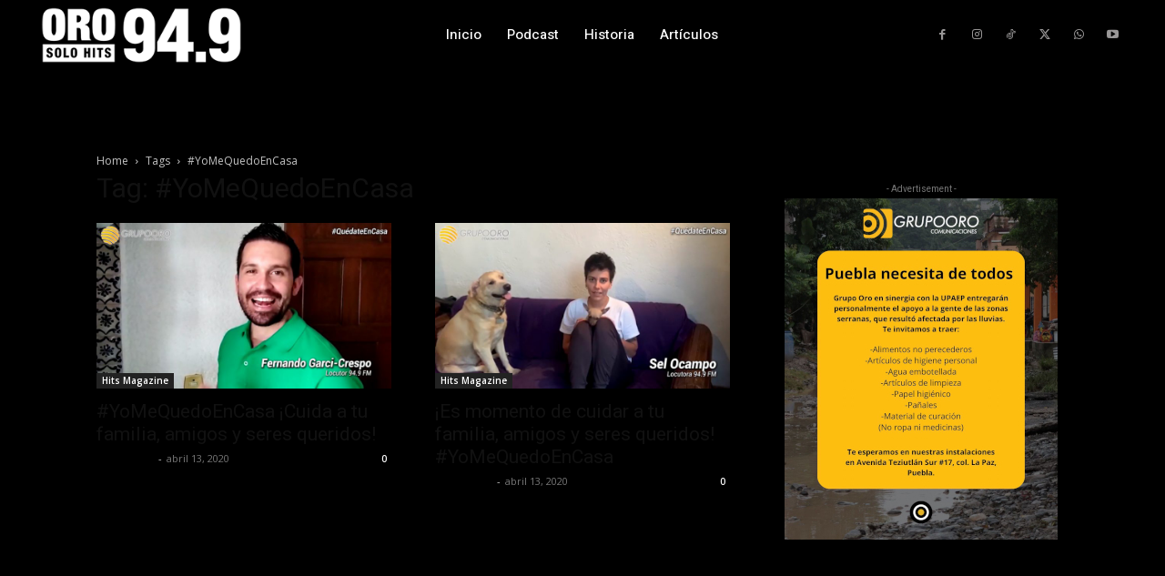

--- FILE ---
content_type: text/javascript
request_url: https://www.orohits949.com/wp-content/plugins/lbg-audio9_html5_radio_zuper/audio9_html5_radio_zuper/js/audio9_html5.js?ver=6.7.4
body_size: 11823
content:
/*
 * Zuper - Shoutcast and Icecast Radio Player With History - v1.4.2
 * Copyright 2017-2018, LambertGroup
 *
 */

 (function(f){function R(a,b,c,e){f(a.thumbsHolder_Thumbs[a.current_img_no]).css({background:b.playlistRecordBgOnColor,"border-bottom-color":b.playlistRecordBottomBorderOnColor,color:b.playlistRecordTextOnColor});if(""!=b.radio_stream)var F=b.radio_stream;return F}function O(a,b){var c=new XMLHttpRequest;c.open(a.method,"https://cors-anywhere.herokuapp.com/"+a.url);c.onload=c.onerror=function(){b(a.method+" "+a.url+"\n"+c.status+" "+c.statusText+"\n\n"+(c.responseText||""))};/^POST/i.test(a.method)&&
 c.setRequestHeader("Content-Type","application/x-www-form-urlencoded");c.send(a.data)}function U(a,b,c,e,f,m,u,h,n,q,k,v,r,t,p,z,A){""!=a.curTitle&&a.isHistoryGenerated&&a.prevTitle!=a.curTitle&&(""!=a.prevTitle&&(30<=a.gen_total_images&&(a.gen_total_images--,a.playlist_arr.pop(),a.playlist_images_arr.pop()),a.gen_total_images++,a.playlist_arr.unshift(a.prevTitle),a.playlist_images_arr.unshift(a.prev_song_image),P(a,b,c,e,f,m,u,h,n,q,k,v,r,t,p,z,A)),a.prevTitle=a.curTitle)}function H(a,b,c,e,f,m,
 u,h,n,q,k,v,r,t,p,z,A,B){b.showOnlyPlayButton||a.isRadioCo?a.isRadioCo&&O({method:"GET",url:"http://public.radio.co/stations/"+a.mount_point+"/status?my_rand="+Math.random()},function(g){startPoint=g.indexOf("{");-1!==startPoint&&(lengthPoint=g.length,g=g.substr(startPoint,lengthPoint),g=JSON.parse(g),a.curTitle=g.current_track.title,K(a,b,c,m,u,h,n,q,k,v,r),U(a,b,m,c,e,f,p,u,h,n,q,k,v,r,t,z,A))}):(!1===a.now_playing_found&&a.now_playing_current_k<a.now_playing_arr_lenght&&a.now_playing_current_k++,
 ""!=a.ip&&a.now_playing_current_k<a.now_playing_arr_lenght?(O({method:"GET",url:"http://"+a.ip+":"+a.port+"/"+a.now_playing_arr[a.now_playing_current_k]+("7.html"!=a.now_playing_arr[a.now_playing_current_k]?"?my_rand="+Math.random():"")},function(g){var x="";switch(a.now_playing_current_k){case 0:if(-1!=g.indexOf("<SONGTITLE>")){a.now_playing_found=!0;var l=g.indexOf("<SONGTITLE>")+11;var w=g.indexOf("</SONGTITLE>")-l;x=g.substr(l,w);a.curTitle=x;K(a,b,c,m,u,h,n,q,k,v,r,t,B)}else H(a,b,c,e,f,m,u,
 h,n,q,k,v,r,t,p,z,A,B);break;case 1:l=g.indexOf("<body>")+6;w=g.length;g=g.substr(l,w);g=g.replace("</body></html>","");x=g.split(",");""!=x[6]&&void 0!=x[6]&&"oracle:0"!=x[6]?(a.now_playing_found=!0,x=x[6],a.curTitle=x,K(a,b,c,m,u,h,n,q,k,v,r,t,B)):H(a,b,c,e,f,m,u,h,n,q,k,v,r,t,p,z,A,B);break;case 2:l=g.indexOf('{"icestats":');if(-1!==l){w=g.length;g=g.substr(l,w);g=JSON.parse(g);l=!1;for(var y=0;y<Object.keys(g.icestats.source).length&&!l;)w=g.icestats.source[y].listenurl,0<w.indexOf(a.mount_point)&&
 (l=!0,y--),y++;l&&""!=g.icestats.source[y].title&&void 0!=g.icestats.source[y].title&&(a.now_playing_found=!0,x=g.icestats.source[y].title,a.curTitle=x,K(a,b,c,m,u,h,n,q,k,v,r,t,B))}""==x&&(a.now_playing_found=!1,H(a,b,c,e,f,m,u,h,n,q,k,v,r,t,p,z,A,B));break;case 3:""!=a.mount_point&&(l=g.indexOf(a.mount_point));0<l&&(w=g.length,g=g.substr(l,w));w=g.indexOf("Currently playing:");-1==w&&(w=g.indexOf("Current Song:"));0<w&&(a.now_playing_found=!0,l=g.indexOf('<td class="streamstats">',w),l=0<l?l+24:
 g.indexOf('<td class="streamdata">',w)+23,w=g.indexOf("</td>",l),x=g.substr(l,w-l),a.curTitle=x,K(a,b,c,m,u,h,n,q,k,v,r,t,B));""==x&&(a.now_playing_found=!1,H(a,b,c,e,f,m,u,h,n,q,k,v,r,t,p,z,A,B));break;default:a.now_playing_found=!0,a.curTitle="Not available...",K(a,b,c,m,u,h,n,q,k,v,r,t,B)}}),""!=a.curTitle&&a.isHistoryGenerated&&a.prevTitle!=a.curTitle&&(""!=a.prevTitle&&(30<=a.gen_total_images&&(a.gen_total_images--,a.playlist_arr.pop(),a.playlist_images_arr.pop()),a.gen_total_images++,a.playlist_arr.unshift(a.prevTitle),
 a.playlist_images_arr.unshift(a.prev_song_image),P(a,b,m,c,e,f,p,u,h,n,q,k,v,r,t,z,A)),a.prevTitle=a.curTitle),U(a,b,m,c,e,f,p,u,h,n,q,k,v,r,t,z,A)):(curSong="Data not available...",a.curTitle=curSong,K(a,b,c,m,u,h,n,q,k,v,r,t,B)))}function V(a,b,c,e,f,m,u,h,n,q,k,v,r,t,p,z,A,B){var g=a.playlist_arr[B].split("-");g[0]=g[0].trim();b.grabLastFmPhoto&&a.lastfm.artist.getInfo({artist:g[0]},{success:function(g){""!=g.artist.image[2]["#text"].trim()&&(a.playlist_images_arr[B]=g.artist.image[2]["#text"]);
 B==a.playlist_arr.length-1&&setTimeout(function(){P(a,b,e,c,t,r,p,f,m,u,h,n,q,k,v,z,A)},1E3)},error:function(g,l){B==a.playlist_arr.length-1&&setTimeout(function(){P(a,b,e,c,t,r,p,f,m,u,h,n,q,k,v,z,A)},1E3)}})}function Z(a,b,c,e,f,m,u,h,n,q,k,v,r,t,p,z,A,B,g){clearInterval(a.radioReaderAjaxInterval);if(-1!==b.radio_stream.indexOf("radio.co")){a.isRadioCo=!0;var x=b.radio_stream.match(a.myregexp_radioco);null!=x&&(a.ip="",a.mount_point=x[3],a.port="")}else-1==b.radio_stream.indexOf("/",9)&&(b.radio_stream+=
 "/;"),"/"==b.radio_stream.charAt(b.radio_stream.length-1)&&(b.radio_stream+=";"),x=b.radio_stream.match(a.myregexp),null!=x&&(a.ip=x[1],a.port=x[2],a.mount_point=x[3],";"==a.mount_point.trim()&&(a.mount_point=""));k.css({width:b.playerWidth+"px",height:b.imageHeight+"px",background:"url("+b.noImageAvailable+") #000000","background-repeat":"no-repeat","background-position":"top center","background-size":"cover"});if(!b.showOnlyPlayButton){H(a,b,c,t,r,e,f,m,u,h,n,q,k,v,p,z,A,g);a.radioReaderAjaxInterval=
 setInterval(function(){H(a,b,c,t,r,e,f,m,u,h,n,q,k,v,p,z,A,g)},1E3*b.nowPlayingInterval);a.playlist_arr=[];a.playlist_images_arr=[];var l=-1,w,y,D,C=0;a.isRadioCo?O({method:"GET",url:"http://public.radio.co/stations/"+a.mount_point+"/status?my_rand="+Math.random()},function(d){w=d.indexOf('"history":[{');if(-1!==w){y=d.length;d=d.substr(w+10,y);w=0;y=d.indexOf("}],");d=d.substr(w,y+2);var g=JSON.parse(d)}for(C=0;C<Object.keys(g).length;C++)""!=g[C].title&&"Empty Title"!=g[C].title&&0!=C&&(l++,a.playlist_arr[l]=
 g[C].title,a.playlist_images_arr[l]=b.noImageAvailable,V(a,b,c,e,f,m,u,h,n,q,k,v,r,t,p,z,A,l));a.playlist_arr.length?P(a,b,e,c,t,r,p,f,m,u,h,n,q,k,v,z,A):a.isHistoryGenerated=!0;b.sticky&&b.startMinified&&B.click()}):O({method:"GET",url:"http://"+a.ip+":"+a.port+"/"+a.history_arr[a.history_current_k]+"?my_rand="+Math.random()},function(d){if(-1!=d.indexOf("Current Song"))for(w=d.indexOf("Current Song")+12,y=d.length,d=d.substr(w,y),D=d.split("</td><td>"),D.shift(),C=0;C<D.length;C++)w=D[C].indexOf("</"),
 -1!=w&&(y=w,D[C]=D[C].substr(0,y),D[C]=D[C].replace(/<\/?[^>]+(>|$)/g,""),""!=D[C]&&"Empty Title"!=D[C]&&(l++,a.playlist_arr[l]=D[C],a.playlist_images_arr[l]=b.noImageAvailable,V(a,b,c,e,f,m,u,h,n,q,k,v,r,t,p,z,A,l)));a.playlist_arr.length?P(a,b,e,c,t,r,p,f,m,u,h,n,q,k,v,z,A):a.isHistoryGenerated=!0;b.sticky&&b.startMinified&&B.click()})}a.isFlashNeeded?""!=a.myFlashObject&&a.myFlashObject.myAS3function(R(a,b,c,e),b.initialVolume):(document.getElementById(a.audioID).src=R(a,b,c,e),document.getElementById(a.audioID).load(),
 b.autoPlay&&f.click())}function K(a,b,c,e,F,m,u,h,n,q,k,v,r){a.curSongText="";b.showTitle&&null!=a.curTitle&&""!=a.curTitle&&(a.curSongText+=a.curTitle);b.showRadioStation&&null!=b.radio_name&&""!=b.radio_name&&n.html(b.radio_name);c=a.curTitle.split("-");var t=b.noImageAvailable;c[0]=c[0].trim();3<=c.length&&(c[0]=c[0].trim()+"-"+c[1].trim());b.grabLastFmPhoto?a.lastfm.artist.getInfo({artist:c[0]},{success:function(c){""!=c.artist.image[3]["#text"].trim()&&(t=c.artist.image[3]["#text"]);k.css({background:"url("+
 t+") #000000","background-repeat":"no-repeat","background-position":"top center","background-size":"cover"});var h=c.artist.bio.summary;h=h.replace(a.bio_regexp,"");f(".historyTitle_bio",e).html(c.artist.name+" - "+b.translateBio);f(".readingData",r).html(h);" "!=h&&""!=h||f(".readingData",r).html("Bio not available...");a.prev_song_image=a.cur_song_image;a.cur_song_image=t},error:function(b,c){a.prev_song_image=a.cur_song_image;a.cur_song_image=t;k.css({background:"url("+t+") #000000","background-repeat":"no-repeat",
 "background-position":"top center","background-size":"cover"})}}):(a.prev_song_image=a.cur_song_image,a.cur_song_image=t,k.css({background:"url("+t+") #000000","background-repeat":"no-repeat","background-position":"top center","background-size":"cover"}));a.curSongText&&(c=a.curSongText.split("-"),a.curSongAuthorText=c[0].trim(),2<=c.length&&(a.curSongText=c[1].trim()),3<=c.length&&(a.curSongAuthorText=c[0].trim()+"-"+c[1].trim(),a.curSongText=c[2].trim()),m.html(W(a.curSongAuthorText,b)),h.css({width:"auto"}),
 a.isStationTitleInsideScrolling=!1,a.stationTitleInsideWait=0,h.stop(),h.css({"margin-left":0}),h.html(a.curSongText),clearInterval(a.timeupdateInterval),h.width()>a.titleWidth?a.timeupdateInterval=setInterval(function(){!a.isStationTitleInsideScrolling&&5<=a.stationTitleInsideWait&&h.width()>a.titleWidth?(a.isStationTitleInsideScrolling=!0,a.stationTitleInsideWait=0,h.html(a.curSongText+" **** "+a.curSongText+" **** "+a.curSongText+" **** "+a.curSongText+" **** "+a.curSongText+" **** "),h.css({"margin-left":0}),
 h.stop().animate({"margin-left":b.playerWidth-h.width()+"px"},parseInt(1E4*(h.width()-b.playerWidth)/150,10),"linear",function(){a.isStationTitleInsideScrolling=!1})):!a.isStationTitleInsideScrolling&&h.width()>a.titleWidth&&a.stationTitleInsideWait++},300):h.css({width:"100%"}))}function S(a,b,c,e){if(b.gen_total_images>c.numberOfThumbsPerScreen){var F=(b.thumbsHolder_ThumbHeight+1)*(b.gen_total_images-c.numberOfThumbsPerScreen),m=0;e.stop(!0,!0);f("html, body").off("touchstart touchmove").on("touchstart touchmove",
 function(a){a.preventDefault()});-1==a||b.isCarouselScrolling?!b.isCarouselScrolling&&b.gen_total_images>c.numberOfThumbsPerScreen&&(b.isCarouselScrolling=!0,m=-1*parseInt((b.thumbsHolder_ThumbHeight+1)*b.current_img_no,10),Math.abs(m)>F&&(m=-1*F),b.gen_total_images>c.numberOfThumbsPerScreen&&c.showPlaylist&&b.audio9_html5_sliderVertical.slider("value",100+parseInt(100*m/F)),e.animate({top:m+"px"},500,"easeOutCubic",function(){b.isCarouselScrolling=!1;f("html, body").off("touchstart touchmove").on("touchstart touchmove",
 function(a){})})):(b.isCarouselScrolling=!0,m=2>=a?-1*F:parseInt(F*(a-100)/100,10),0<m&&(m=0),e.animate({top:m+"px"},1100,"easeOutQuad",function(){b.isCarouselScrolling=!1;f("html, body").off("touchstart touchmove").on("touchstart touchmove",function(a){})}))}}function T(a,b,c,e,f,m,u,h,n,q,k,v,r,t,p,z,A,B,g,x,l,w,y,D,C,d,E,I,G){e.width(c.playerWidth);if(c.showOnlyPlayButton||b.isMinified)a="none";z.css({width:c.playerWidth+"px",height:parseInt(c.playerWidth/c.origWidth*c.imageHeight,10)+"px","background-image":"url("+
 c.textureOverImage+")","background-repeat":"repeat"});"none"==a?p.css({width:"0px",height:"0px"}):p.css({width:c.playerWidth+"px",height:parseInt(c.playerWidth/c.origWidth*c.imageHeight,10)+"px"});c.sticky&&c.startMinified?p.css({display:"none",top:"0px",left:"0px"}):p.css({display:a,top:"0px",left:"0px"});b.imageTopPos=0;b.imageLeftPos=0;a="none";if(b.isMinified){if(b.frameBehindTextTopPos=0,b.frameBehindTextLeftPos=0,a=c.frameBehindTextColor,-1!=c.frameBehindTextColor.indexOf(".jpg")||-1!=c.frameBehindTextColor.indexOf(".jpeg")||
 -1!=c.frameBehindTextColor.indexOf(".gif")||-1!=c.frameBehindTextColor.indexOf(".png"))a="url("+c.frameBehindTextColor+")"}else b.frameBehindTextTopPos=p.height()-80,b.frameBehindTextLeftPos=0;c.showOnlyPlayButton?g.css({top:b.frameBehindTextTopPos+"px",left:b.frameBehindTextLeftPos+"px",background:"url("+c.frameBehindTextColor+")",width:0,height:0}):g.css({top:b.frameBehindTextTopPos+"px",left:b.frameBehindTextLeftPos+"px",background:a,height:n.height()+2*b.playVerticalPadding+l.height()+3+"px"});
 b.playTopPos=b.frameBehindTextTopPos+b.playVerticalPadding;b.isMinified&&(b.playTopPos=b.frameBehindTextTopPos+parseInt((g.height()-n.height())/2,10));b.playLeftPos=b.frameBehindTextLeftPos+b.playHorizontalPadding;n.css({top:b.playTopPos+"px",left:b.playLeftPos+"px","background-color":c.buttonsOffState});b.titleWidth=parseInt(.75*c.playerWidth,10);p="center";b.isMinified?(b.titleTopPos=b.playTopPos+3,b.titleLeftPos=n.width()+2*b.playHorizontalPadding,p="left",b.titleWidth=c.playerWidth-4*b.playHorizontalPadding-
 n.width()):c.centerTitle?(b.titleTopPos=parseInt(c.playerWidth/c.origWidth*c.imageHeight*.26,10),b.titleLeftPos=parseInt((c.playerWidth-b.titleWidth)/2,10)):(p="left",b.titleTopPos=b.playTopPos-70,b.titleLeftPos=b.playLeftPos,b.titleWidth=c.playerWidth-2*b.playLeftPos);k.css({color:c.songTitleColor,top:b.titleTopPos+"px",left:b.titleLeftPos+"px",width:b.titleWidth+"px"});v.css({"text-align":p});b.lineSeparatorTopPos=b.titleTopPos+k.height()+2;b.lineSeparatorLeftPos=b.titleLeftPos;x.css({background:c.lineSeparatorColor,
 opacity:c.lineSeparatorOpacity/100,top:b.lineSeparatorTopPos+"px",left:b.lineSeparatorLeftPos+"px",width:b.titleWidth+"px"});b.isMinified?(b.authorTopPos=b.lineSeparatorTopPos+8,b.authorLeftPos=b.titleLeftPos,p="left"):(b.authorTopPos=b.lineSeparatorTopPos+8,b.authorLeftPos=b.titleLeftPos,p=c.centerTitle?"center":"left");q.css({color:c.authorTitleColor,top:b.authorTopPos+"px",left:b.authorLeftPos+"px",width:b.titleWidth+"px","text-align":p});b.minimizeTopPos=10;!c.sticky||c.showOnlyPlayButton?(b.minimizeRightPos=
 0,w.css({display:"none",padding:0,margin:0})):c.sticky&&(b.minimizeRightPos=b.smallButtonDistance,w.css({display:"block",top:b.minimizeTopPos+"px",right:b.minimizeRightPos+"px"}),(b.isBioVisible||b.isHistoryVisible)&&w.css({display:"none"}));b.frameBehindButtonsTopPos=b.isMinified?g.height()-l.height():0;b.frameBehindButtonsLeftPos=0;c.showOnlyPlayButton?l.css({background:"none",height:0,top:b.frameBehindButtonsTopPos+"px",left:b.frameBehindButtonsLeftPos+"px"}):l.css({background:"none",top:b.frameBehindButtonsTopPos+
 "px",left:b.frameBehindButtonsLeftPos+"px"});b.radioStationTopPos=b.isMinified?b.minimizeTopPos-4:b.frameBehindButtonsTopPos+Math.floor(l.height()-r.height())/2;b.radioStationLeftPos=b.playHorizontalPadding;r.css({color:c.radioStationColor,top:b.radioStationTopPos+"px",left:b.radioStationLeftPos+"px",width:b.titleWidth+"px"});0==b.historyButWidth&&(b.historyButWidth=y.width());b.showhidehistoryTopPos=b.isMinified?b.frameBehindButtonsTopPos+Math.floor((l.height()-y.height())/2):parseInt(c.playerWidth/
 c.origWidth*c.imageHeight,10)-12-y.height();b.temp_showHistoryBut?(b.showhideplaylistRightPos=2.5*b.smallButtonDistance,y.css({display:"block",width:b.historyButWidth+"px",top:b.showhidehistoryTopPos+"px",right:b.showhideplaylistRightPos+"px","background-color":c.buttonsOffState})):(b.showhideplaylistRightPos=0,y.css({display:"none",width:0,padding:0,margin:0}));D.css({display:"none",width:0,padding:0,margin:0});b.volumeTopPos=b.isMinified?b.frameBehindButtonsTopPos+Math.floor((l.height()-C.height())/
 2)+3:parseInt(c.playerWidth/c.origWidth*c.imageHeight,10)-12-C.height();c.showVolume?(b.volumeRightPos=b.showhideplaylistRightPos+y.width()+b.smallButtonDistance,C.css({top:b.volumeTopPos+"px",right:b.volumeRightPos+"px","background-color":c.buttonsOffState})):(b.volumeRightPos=b.showhideplaylistRightPos+y.width(),C.css({display:"none",width:0,padding:0,margin:0}));b.twitterTopPos=b.isMinified?b.frameBehindButtonsTopPos+Math.floor((l.height()-d.height())/2)+3:parseInt(c.playerWidth/c.origWidth*c.imageHeight,
 10)-12-d.height();c.showTwitterBut?(b.twitterRightPos=b.volumeRightPos+C.width()+b.smallButtonDistance,d.css({top:b.twitterTopPos+"px",right:b.twitterRightPos+"px","background-color":c.buttonsOffState})):(b.twitterRightPos=b.volumeRightPos+C.width(),d.css({display:"none",width:0,padding:0,margin:0}));b.facebookTopPos=b.isMinified?b.frameBehindButtonsTopPos+Math.floor((l.height()-E.height())/2)+3:parseInt(c.playerWidth/c.origWidth*c.imageHeight,10)-12-E.height();c.showFacebookBut?(b.facebookRightPos=
 b.twitterRightPos+d.width()+b.smallButtonDistance,E.css({top:b.facebookTopPos+"px",right:b.facebookRightPos+"px","background-color":c.buttonsOffState})):(b.facebookRightPos=b.twitterRightPos,E.css({display:"none",width:0,padding:0,margin:0}));b.isMinified?G.css({display:"none"}):b.bioTopPos=parseInt(c.playerWidth/c.origWidth*c.imageHeight,10)-12-G.height();c.showBioBut?(b.bioRightPos=b.facebookRightPos+E.width()+b.smallButtonDistance,G.css({display:"block",top:b.bioTopPos+"px",right:b.bioRightPos+
 "px","background-color":c.buttonsOffState})):(b.bioRightPos=b.facebookRightPos,G.css({display:"none",width:0,padding:0,margin:0}));b.lyricsTopPos=b.isMinified?b.frameBehindButtonsTopPos+Math.floor((l.height()-I.height())/2):parseInt(c.playerWidth/c.origWidth*c.imageHeight,10)-12-I.height();c.showLyricsBut?(b.lyricsRightPos=b.bioRightPos+G.width()+b.smallButtonDistance,I.css({top:b.lyricsTopPos+"px",right:b.lyricsRightPos+"px","background-color":c.buttonsOffState})):(b.lyricsRightPos=b.bioRightPos,
 I.css({display:"none",width:0,padding:0,margin:0}))}function P(a,b,c,e,F,m,u,h,n,q,k,v,r,t,p,z,A){if(!b.showOnlyPlayButton){e.stop(!0,!0);a.isCarouselScrolling=!1;f(".readingData",m).css({display:"none"});h=parseInt(b.playerWidth/b.origWidth*b.historyRecordTitleLimit,10);n=parseInt(b.playerWidth/b.origWidth*b.historyRecordAuthorLimit,10);q=[];a.isHistoryGenerated=!0;e.html("");for(k=a.gen_total_images=0;k<a.playlist_arr.length;k++)a.gen_total_images++,q=a.playlist_arr[k].split("-"),1>q.length?a.gen_total_images--:
 (a.thumbsHolder_Thumb=f('<div class="thumbsHolder_ThumbOFF" rel="'+(a.gen_total_images-1)+'" data-origID="'+k+'"><div class="padding"><img src="'+a.playlist_images_arr[k]+'" style="border:2px solid '+b.historyRecordThumbBorderColor+';"><span class="titlex">'+X(q[1],h,b)+'</span><span class="authorx">'+X(q[0],n,b)+"</span></div></div>"),e.append(a.thumbsHolder_Thumb),0==a.thumbsHolder_ThumbHeight&&(a.thumbsHolder_ThumbHeight=a.thumbsHolder_Thumb.height()),a.thumbsHolder_Thumb.css({top:(a.thumbsHolder_ThumbHeight+
 1)*a.gen_total_images+"px",background:b.historyRecordBgColor,"border-bottom-color":b.historyRecordBottomBorderColor,color:b.historyRecordTextColor}),f(".titlex",a.thumbsHolder_Thumb).css({color:b.historyRecordSongColor,"border-bottom-color":b.historyRecordSongBottomBorderColor}),f(".authorx",a.thumbsHolder_Thumb).css({color:b.historyRecordAuthorColor}),a.current_img_no=0);F.height(2*b.historyPadding+(a.thumbsHolder_ThumbHeight+1)*b.numberOfThumbsPerScreen+A.height()+b.historyPadding);m.height((a.thumbsHolder_ThumbHeight+
 1)*b.numberOfThumbsPerScreen);m.css({"margin-top":A.height()+b.historyPadding+"px"});u.css({padding:b.historyPadding+"px"});a.thumbsHolder_Thumbs=f(".thumbsHolder_ThumbOFF",c);a.wrapperHeight=a.audioPlayerHeight;a.gen_total_images>b.numberOfThumbsPerScreen?(b.isPlaylistSliderInitialized&&a.audio9_html5_sliderVertical.slider("destroy"),a.audio9_html5_sliderVertical.slider({orientation:"vertical",range:"min",min:1,max:100,step:1,value:100,slide:function(c,f){S(f.value,a,b,e)}}),b.isPlaylistSliderInitialized=
 !0,a.audio9_html5_sliderVertical.css({display:"none",position:"absolute",height:F.height()-20-3*b.historyPadding-A.height()+"px",left:c.width()-a.audio9_html5_sliderVertical.width()-b.historyPadding+"px",top:2*b.historyPadding+2+A.height()+"px"}),a.isHistoryVisible&&a.audio9_html5_sliderVertical.css({display:"block"}),f(".thumbsHolder_ThumbOFF",c).css({width:c.width()-a.audio9_html5_sliderVertical.width()-2*b.historyPadding-3+"px"})):(b.isPlaylistSliderInitialized&&(a.audio9_html5_sliderVertical.slider("destroy"),
 b.isPlaylistSliderInitialized=!1),f(".thumbsHolder_ThumbOFF",c).css({width:c.width()-2*b.historyPadding+"px"}));m.mousewheel(function(c,f,h,k){c.preventDefault();c=a.audio9_html5_sliderVertical.slider("value");if(1<parseInt(c)&&-1==parseInt(f)||100>parseInt(c)&&1==parseInt(f))c+=f,a.audio9_html5_sliderVertical.slider("value",c),S(c,a,b,e)});e.css({top:"0px"});a.is_very_first=!1}}function W(a,b){b.preserveOriginalUpperLowerCase||(a=a.toLowerCase(),a=a.replace(/\b[a-z]/g,function(a){return a.toUpperCase()}),
 a=a.replace(/&Apos;/gi,"'"),a=a.replace(/&Amp;/gi,"&"),a=a.replace(/'[A-Z]/g,function(a){return a.toLowerCase()}));return a}function X(a,b,c){a=String(a);var e="";if(a.length>b){a=a.substring(0,b);var f=a.split(" ");a=a.substring(b-2,b-1);""!=a&&(f.pop(),e="...");a=f.join(" ")}a=W(a,c);return a+e}function aa(){f("audio").each(function(){f(".AudioPlay").removeClass("AudioPause");f(this)[0].pause()})}function Y(){var a=-1;if("Microsoft Internet Explorer"==navigator.appName){var b=navigator.userAgent,
 c=/MSIE ([0-9]{1,}[.0-9]{0,})/;null!=c.exec(b)&&(a=parseFloat(RegExp.$1))}else"Netscape"==navigator.appName&&(b=navigator.userAgent,c=/Trident\/.*rv:([0-9]{1,}[.0-9]{0,})/,null!=c.exec(b)&&(a=parseFloat(RegExp.$1)));return parseInt(a,10)}function ba(a){var b=!1;document.getElementById(a.audioID).canPlayType&&"no"!=document.getElementById(a.audioID).canPlayType("audio/mpeg")&&""!=document.getElementById(a.audioID).canPlayType("audio/mpeg")||(b=!0);return b}function Q(a){return"#"==a.charAt(0)?a.substring(1,
 7):a}function ca(a){var b=[];b[0]=parseInt(Q(a).substring(0,2),16);b[1]=parseInt(Q(a).substring(2,4),16);b[2]=parseInt(Q(a).substring(4,6),16);return b}var L=navigator.userAgent.toLowerCase();f.fn.audio9_html5=function(a){a=f.extend({},f.fn.audio9_html5.defaults,a);Y();return this.each(function(){var b=f(this),c=f('<div class="frameBehindText"></div><div class="frameBehindButtons"></div> <div class="ximage"></div> <div class="xtexture"></div> <div class="AudioControls"> <a class="AudioCloseBut" title="Minimize"></a><a class="AudioFacebook" title="Facebook"></a><a class="AudioTwitter" title="Twitter"></a><a class="AudioLyrics" title="Lyrics"></a><a class="AudioBio" title="Show/Hide Bio"></a><a class="AudioPlay" title="Play/Pause"></a><a class="AudioShowHidePlaylist" title="Show/Hide History"></a><a class="VolumeButton" title="Mute/Unmute"></a><div class="VolumeSlider"></div>   </div>   <div class="songTitle"><div class="songTitleInside"></div></div>  <div class="songAuthorLineSeparator"></div>  <div class="songAuthor"></div>  <div class="radioStation"></div>     <div class="thumbsHolderWrapper"><div class="historyPadding">  <div class="historyTitle"></div> <div class="thumbsHolderVisibleWrapper"><div class="thumbsHolder"></div></div></div></div>  <div class="slider-vertical"></div>  <div class="thumbsHolderWrapper_bio"> <div class="historyPadding_bio"> <div class="historyTitle_bio"></div> <div class="thumbsHolderVisibleWrapper_bio"> </div></div></div>'),
 e=b.parent(".audio9_html5");e.addClass(a.skin);e.append(c);var F=f(".frameBehindText",e),m=f(".frameBehindButtons",e);f(".AudioControls",e);var u=f(".AudioFacebook",e),h=f(".AudioTwitter",e),n=f(".AudioLyrics",e),q=f(".AudioBio",e),k=f(".AudioPlay",e),v=f(".AudioShowHidePlaylist",e),r=f(".VolumeButton",e),t=f(".VolumeSlider",e),p=f(".AudioCloseBut",e),z=f(".songTitle",e),A=f(".songTitleInside",e),B=f(".songAuthor",e),g=f(".songAuthorLineSeparator",e),x=f(".radioStation",e),l=f(".ximage",e),w=f(".xtexture",
 e),y=f(".historyTitle",e);e.wrap("<div class='the_wrapper'></div>");var D=e.parent(),C=Y();if(-1!=L.indexOf("ipad")||-1!=L.indexOf("iphone")||-1!=L.indexOf("ipod")||-1!=L.indexOf("webos")||-1!=navigator.userAgent.indexOf("Android"))a.autoPlay=!1;e.css({background:"transparent"});var d={current_img_no:0,origID:0,is_very_first:!0,total_images:0,gen_total_images:0,is_changeSrc:!1,timeupdateInterval:"",totalTime:"",playlist_arr:"",playlist_images_arr:"",isCarouselScrolling:!1,isHistoryGenerated:!1,isHistoryVisible:!1,
 isStationTitleInsideScrolling:!1,curTitle:"",prevTitle:"",cur_song_image:"",prev_song_image:"",curSongText:"",curSongAuthorText:"",stationTitleInsideWait:0,audioPlayerWidth:0,audioPlayerHeight:0,wrapperHeight:0,temp_showHistoryBut:!0,historyButWidth:0,isRadioCo:!1,historyInitialHeight:90,thumbsHolder_Thumb:f('<div class="thumbsHolder_ThumbOFF" rel="0"><div class="padding">test</div></div>'),thumbsHolder_ThumbHeight:0,thumbsHolder_Thumbs:"",constantDistance:0,titleWidth:0,radioStationTopPos:0,radioStationLeftPos:0,
 titleTopPos:0,titleLeftPos:0,lineSeparatorTopPos:0,lineSeparatorLeftPos:0,authorTopPos:0,authorLeftPos:0,minimizeTopPos:0,minimizeRightPos:0,isMinified:!1,imageTopPos:0,imageLeftPos:0,frameBehindButtonsTopPos:0,frameBehindButtonsLeftPos:0,frameBehindTextTopPos:0,frameBehindTextLeftPos:0,playTopPos:0,playLeftPos:0,volumeTopPos:0,volumeRightPos:0,volumesliderTopPos:0,volumesliderLeftPos:0,showhidehistoryTopPos:0,showhideplaylistRightPos:0,smallButtonDistance:4,playVerticalPadding:10,playHorizontalPadding:14,
 facebookTopPos:0,facebookRightPos:0,twitterTopPos:0,twitterRightPos:0,bioTopPos:0,bioRightPos:0,isBioVisible:!1,lyricsTopPos:0,lyricsRightPos:0,origParentFloat:"",origParentPaddingTop:"",origParentPaddingRight:"",origParentPaddingBottom:"",origParentPaddingLeft:"",windowWidth:0,audioID:"",audioObj:"",radioReaderAjaxInterval:"",totalRadioStationsNo:0,ajaxReturnedRadioStationsNo:0,lastfm:"",isFlashNeeded:!0,myFlashObject:"",rndNum:0,prevVolumeVal:1,myregexp:/^http:\/\/(.*):(.*)\/(.*)$/,myregexp_radioco:/^(http|https):\/\/(.*)\/(.*)\/(.*)$/,
 bio_regexp:/<([a-z]+)([^<]+)*(?:>(.*)<\/\1>|\s+\/>)/,ip:"",port:"",mount_point:"",now_playing_current_k:-1,now_playing_found:!1,now_playing_arr_lenght:0,now_playing_arr:["stats?sid=1","7.html","status-json.xsl","status.xsl"],history_current_k:0,history_arr:["played.html"]};a.preserveOriginalUpperLowerCase||(A.css({"text-transform":"uppercase"}),B.css({"text-transform":"capitalize"}));a.sticky||(a.startMinified=!1);a.showOnlyPlayButton&&(a.startMinified=!1,a.showFacebookBut=!1,a.showVolume=!1,a.showTwitterBut=
 !1,a.showBioBut=!1,a.showLyricsBut=!1,a.showRadioStation=!1,a.showTitle=!1,a.showHistoryBut=!1,a.playerWidth=k.width()+2*d.playHorizontalPadding,a.historyPadding=0);a.origWidth=a.playerWidth;d.temp_showHistoryBut=a.showHistoryBut;a.grabLastFmPhoto&&(c=new LastFMCache,d.lastfm=new LastFM({apiKey:a.lastFMApiKey,apiSecret:a.lastFMSecret,cache:c}));d.now_playing_arr_lenght=Object.keys(d.now_playing_arr).length;d.audioID=b.attr("id");d.isFlashNeeded=ba(d);-1!=C&&(d.isFlashNeeded=!0);a.showFacebookBut&&
 (window.fbAsyncInit=function(){FB.init({appId:a.facebookAppID,version:"v2.11",status:!0,cookie:!0,xfbml:!0})},function(a,b,c){var d=a.getElementsByTagName(b)[0];a.getElementById(c)||(a=a.createElement(b),a.id=c,a.src="//connect.facebook.com/en_US/sdk.js",d.parentNode.insertBefore(a,d))}(document,"script","facebook-jssdk"),u.click(function(){FB.ui({method:"feed",name:a.facebookShareTitle,caption:a.radio_name,description:a.facebookShareDescription,link:document.URL,picture:a.facebookShareImage},function(a){})}),
 u.mouseover(function(){u.css({"background-color":a.buttonsOnState})}),u.mouseout(function(){u.css({"background-color":a.buttonsOffState})}));a.showTwitterBut&&(h.click(function(){window.open("https://twitter.com/intent/tweet?url="+document.URL+"&text="+a.radio_name,"Twitter","status = 1, left = 430, top = 270, height = 550, width = 420, resizable = 0")}),h.mouseover(function(){h.css({"background-color":a.buttonsOnState})}),h.mouseout(function(){h.css({"background-color":a.buttonsOffState})}));a.showBioBut&&
 (q.click(function(){if("none"==E.css("display")){d.isBioVisible=!0;var b="block",c=1,e="0px";0>M.css("margin-top").substring(0,M.css("margin-top").length-2)?(c=1,b="block",e="0px",M.css({display:b}),a.showRadioStation&&x.css({display:"none"}),a.showTitle&&(B.css({display:"none"}),g.css({display:"none"}),z.css({display:"none"})),a.sticky&&p.css({display:"none"})):(d.isBioVisible=!1,c=0,b="none",e=-1*parseInt(a.imageHeight/2,10)+"px",a.showRadioStation&&x.css({display:"block"}),a.showTitle&&(B.css({display:"block"}),
 g.css({display:"block"}),z.css({display:"block"})),a.sticky&&p.css({display:"block"}));M.animate({opacity:c,"margin-top":e},500,"easeOutQuad",function(){M.css({display:b})})}}),q.mouseover(function(){q.css({"background-color":a.buttonsOnState})}),q.mouseout(function(){q.css({"background-color":a.buttonsOffState})}));a.showLyricsBut&&(n.click(function(){alert("lyrics")}),n.mouseover(function(){n.css({"background-color":a.buttonsOnState})}),n.mouseout(function(){n.css({"background-color":a.buttonsOffState})}));
 T("block",d,a,e,J,E,G,I,k,B,z,A,x,b,l,w,D,y,F,g,m,p,v,t,r,h,u,n,q);d.audioPlayerHeight=l.height();a.showOnlyPlayButton&&(d.audioPlayerHeight=k.height()+2*d.playVerticalPadding);e.height(d.audioPlayerHeight);if(a.startMinified||a.showOnlyPlayButton)d.historyInitialHeight=0;d.wrapperHeight=d.audioPlayerHeight;D.css({border:a.playerBorderSize+"px solid "+a.playerBorderColor,width:e.width()+"px",height:d.wrapperHeight+"px",overflow:"hidden"});a.centerPlayer&&D.css({margin:"0 auto"});a.sticky&&a.startMinified&&
 D.css({display:"none"});var E=f(".thumbsHolderWrapper",e),I=f(".historyPadding",e),G=f(".thumbsHolderVisibleWrapper",e),J=f(".thumbsHolder",e);d.audio9_html5_sliderVertical=f(".slider-vertical",e);I.css({padding:a.historyPadding+"px"});G.append('<div class="readingData">'+a.translateReadingData+"</div>");y.width(a.playerWidth-2*a.historyPadding);y.html(a.historyTranslate);y.css({color:a.historyTitleColor});c=ca(a.historyBgColor);E.css({width:e.width()+"px",top:"0px",left:"0px",background:"rgba("+
 c[0]+", "+c[1]+", "+c[2]+", "+a.historyBgColorAlpha+")",opacity:0,"margin-top":-1*parseInt(a.imageHeight/2,10)+"px",display:"none"});G.width(e.width());if(a.showBioBut){var M=f(".thumbsHolderWrapper_bio",e),K=f(".historyPadding_bio",e),N=f(".thumbsHolderVisibleWrapper_bio",e),H=f(".historyTitle_bio",e);K.css({padding:a.historyPadding+"px"});N.append('<div class="readingData">'+a.translateReadingData+"</div>");H.width(a.playerWidth-2*a.historyPadding);H.html(a.translateBio);H.css({color:a.historyTitleColor});
 M.css({width:e.width()+"px",top:"0px",left:"0px",background:"rgba("+c[0]+", "+c[1]+", "+c[2]+", "+a.historyBgColorAlpha+")",opacity:1,"margin-top":-1*parseInt(a.imageHeight/2,10)+"px",display:"none"});N.width(e.width());N.height(d.playTopPos-2*a.historyPadding-d.playVerticalPadding);f(".readingData",N).css({color:a.bioAndLyricsColor,width:a.playerWidth-2*a.historyPadding+"px",height:N.height()-H.height()-2*a.historyPadding+"px"})}a.sticky&&(D.addClass("audio9_html5_sticky_div"),p.click(function(){D.css({display:"block"});
 var c=500;if(d.isMinified){d.isMinified=!1;p.removeClass("AudioOpenBut");c="block";d.temp_showHistoryBut=a.showHistoryBut;d.audioPlayerHeight=parseInt(a.playerWidth/a.origWidth*a.imageHeight,10);var f=d.audioPlayerHeight}else d.isMinified=!0,p.addClass("AudioOpenBut"),c="none",d.audioPlayerHeight=F.height(),f=d.audioPlayerHeight,d.temp_showHistoryBut=!1;T(c,d,a,e,J,E,G,I,k,B,z,A,x,b,l,w,D,y,F,g,m,p,v,t,r,h,u,n,q);l.css({display:c});a.startMinified?(c=0,a.startMinified=!1):c=500;D.animate({height:f},
 c,"easeOutQuad",function(){})}));t.slider({value:a.initialVolume,step:.05,orientation:"horizontal",range:"min",max:1,animate:!0,slide:function(b,c){a.initialVolume=c.value;d.isFlashNeeded?d.myFlashObject.myAS3function(R(d,a,J,e),a.initialVolume):document.getElementById(d.audioID).volume=c.value},stop:function(a,b){}});document.getElementById(d.audioID).volume=a.initialVolume;t.css({background:a.volumeOffColor});f(".ui-slider-range",t).css({background:a.volumeOnColor});k.click(function(){var b=d.isFlashNeeded?
 !k.hasClass("AudioPause"):document.getElementById(d.audioID).paused;aa();0==b?(d.isFlashNeeded?d.myFlashObject.myAS3function("_pause_radio_stream_",a.initialVolume):document.getElementById(d.audioID).pause(),k.removeClass("AudioPause")):(d.isFlashNeeded?d.myFlashObject.myAS3function("_play_radio_stream_",a.initialVolume):(document.getElementById(d.audioID).src=R(d,a,J,e),document.getElementById(d.audioID).load(),document.getElementById(d.audioID).play()),k.addClass("AudioPause"))});k.mouseover(function(){k.css({"background-color":a.buttonsOnState})});
 k.mouseout(function(){k.css({"background-color":a.buttonsOffState})});v.click(function(){if("none"==M.css("display")){var b="block",c=1,e="0px";0>E.css("margin-top").substring(0,E.css("margin-top").length-2)?(d.isHistoryVisible=!0,c=1,b="block",e="0px",E.css({display:b}),a.showRadioStation&&x.css({display:"none"}),a.showTitle&&(B.css({display:"none"}),g.css({display:"none"}),z.css({display:"none"})),a.sticky&&p.css({display:"none"})):(d.isHistoryVisible=!1,c=0,b="none",e=-1*parseInt(a.imageHeight/
 2,10)+"px",d.gen_total_images>a.numberOfThumbsPerScreen&&d.audio9_html5_sliderVertical.css({opacity:c,display:b}),a.showRadioStation&&x.css({display:"block"}),a.showTitle&&(B.css({display:"block"}),g.css({display:"block"}),z.css({display:"block"})),a.sticky&&p.css({display:"block"}));E.animate({opacity:c,"margin-top":e},500,"easeOutQuad",function(){E.css({display:b});d.gen_total_images>a.numberOfThumbsPerScreen&&d.audio9_html5_sliderVertical.css({opacity:c,display:b})})}});v.mouseover(function(){v.css({"background-color":a.buttonsOnState})});
 v.mouseout(function(){v.css({"background-color":a.buttonsOffState})});r.click(function(){document.getElementById(d.audioID).muted?(document.getElementById(d.audioID).muted=!1,r.removeClass("VolumeButtonMuted"),d.isFlashNeeded&&(a.initialVolume=d.prevVolumeVal,d.myFlashObject.myAS3function(R(d,a,J,e),a.initialVolume))):(document.getElementById(d.audioID).muted=!0,r.addClass("VolumeButtonMuted"),d.isFlashNeeded&&(d.prevVolumeVal=a.initialVolume,a.initialVolume=0,d.myFlashObject.myAS3function(R(d,a,
 J,e),a.initialVolume)))});r.mouseover(function(){r.css({"background-color":a.buttonsOnState})});r.mouseout(function(){r.css({"background-color":a.buttonsOffState})});J.swipe({swipeStatus:function(b,c,e,g,h,k){"up"!=e&&"down"!=e||0==g||(currentScrollVal=d.audio9_html5_sliderVertical.slider("value"),currentScrollVal="up"==e?currentScrollVal-1.5:currentScrollVal+1.5,d.audio9_html5_sliderVertical.slider("value",currentScrollVal),f("html, body").off("touchstart touchmove").on("touchstart touchmove",function(a){a.preventDefault()}),
 S(currentScrollVal,d,a,J))},threshold:100,maxTimeThreshold:500,fingers:"all"});d.isFlashNeeded&&(d.rndNum=parseInt(998999*Math.random()+1E3),e.append("<div id='swfHolder"+d.rndNum+"'></div>"),swfobject.addDomLoadEvent(function(){d.myFlashObject=swfobject.createSWF({data:a.pathToAjaxFiles+"flash_player.swf",width:"0",height:"0"},{flashvars:"streamUrl="+a.radio_stream+"&autoPlay="+a.autoPlay+"&initialVolume="+a.initialVolume},"swfHolder"+d.rndNum)}),a.autoPlay&&k.addClass("AudioPause"));Z(d,a,J,e,k,
 B,z,A,x,b,l,w,G,E,I,D,y,p,N);-1==L.indexOf("ipad")&&-1==L.indexOf("iphone")&&-1==L.indexOf("ipod")&&-1==L.indexOf("webos")||k.removeClass("AudioPause");var O=function(){""==d.origParentFloat&&(d.origParentFloat=e.parent().css("float"),d.origParentPaddingTop=e.parent().css("padding-top"),d.origParentPaddingRight=e.parent().css("padding-right"),d.origParentPaddingBottom=e.parent().css("padding-bottom"),d.origParentPaddingLeft=e.parent().css("padding-left"));a.playerWidth!=a.origWidth||a.playerWidth>
 f(window).width()?e.parent().css({"float":"none","padding-top":0,"padding-right":0,"padding-bottom":0,"padding-left":0}):e.parent().css({"float":d.origParentFloat,"padding-top":d.origParentPaddingTop,"padding-right":d.origParentPaddingRight,"padding-bottom":d.origParentPaddingBottom,"padding-left":d.origParentPaddingLeft});var c=e.parent().parent().width();e.width()!=c&&(a.playerWidth=a.origWidth+2*a.playerBorderSize>c?c-2*a.playerBorderSize:a.origWidth,e.width()!=a.playerWidth&&(T("block",d,a,e,
 J,E,G,I,k,B,z,A,x,b,l,w,D,y,F,g,m,p,v,t,r,h,u,n,q),d.audioPlayerHeight=l.height(),d.isMinified&&(d.audioPlayerHeight=F.height()),e.height(d.audioPlayerHeight),d.wrapperHeight=d.audioPlayerHeight,D.css({width:e.width()+"px",height:d.wrapperHeight+"px"}),y.width(a.playerWidth-2*a.historyPadding),E.css({width:e.width()+"px",top:"0px"}),G.width(e.width()),P(d,a,e,J,E,G,I,k,B,z,A,x,b,l,w,D,y),a.showBioBut&&(M.css({width:e.width()+"px"}),N.width(e.width()),f(".readingData",N).css({width:a.playerWidth-2*
 a.historyPadding+"px"}))),a.playerWidth<f(window).width()&&e.parent().css({"float":d.origParentFloat,"padding-top":d.origParentPaddingTop,"padding-right":d.origParentPaddingRight,"padding-bottom":d.origParentPaddingBottom,"padding-left":d.origParentPaddingLeft}))},Q=!1;f(window).resize(function(){doResizeNow=!0;-1!=C&&9==C&&0==d.windowWidth&&(doResizeNow=!1);d.windowWidth==f(window).width()?(doResizeNow=!1,a.windowCurOrientation!=window.orientation&&-1!=navigator.userAgent.indexOf("Android")&&(a.windowCurOrientation=
 window.orientation,doResizeNow=!0)):d.windowWidth=f(window).width();a.responsive&&doResizeNow&&(!1!==Q&&clearTimeout(Q),Q=setTimeout(function(){O()},300))});a.responsive&&O()})};f.fn.audio9_html5.defaults={radio_stream:"http://194.232.200.150:80/;",radio_name:"Idobi Anthm",playerWidth:355,imageHeight:355,skin:"blackControllers",initialVolume:1,autoPlay:!0,loop:!0,playerBg:"#000000",volumeOffColor:"#454545",volumeOnColor:"#ffffff",timerColor:"#ffffff",buttonsOffState:"#FFFFFF",buttonsOnState:"#00AFEF",
 songTitleColor:"#ffffff",authorTitleColor:"#ffffff",lineSeparatorColor:"#FFFFFF",lineSeparatorOpacity:50,radioStationColor:"#ffffff",frameBehindTextColor:"#000000",frameBehindButtonsColor:"#454545",playerBorderSize:0,playerBorderColor:"#000000",sticky:!1,startMinified:!1,showOnlyPlayButton:!1,centerPlayer:!1,showFacebookBut:!0,facebookAppID:"",facebookShareTitle:"HTML5 Radio Player With History - Shoutcast and Icecast",facebookShareDescription:"A top-notch responsive HTML5 Radio Player compatible with all major browsers and mobile devices.",
 facebookShareImage:"",showVolume:!0,showTwitterBut:!0,showBioBut:!0,showLyricsBut:!1,showRadioStation:!0,showTitle:!0,showHistoryBut:!0,translateReadingData:"reading history...",historyTranslate:"HISTORY - latest played songs",historyTitleColor:"#008aa4",historyBgColor:"#FFFFFF",historyBgColorAlpha:.9,historyRecordBgColor:"transparent",historyRecordBottomBorderColor:"transparent",historyRecordSongColor:"#000000",historyRecordSongBottomBorderColor:"#008aa4",historyRecordAuthorColor:"#6d6d6d",historyRecordThumbBorderColor:"#000000",
 translateBio:"Bio",translateLyrics:"Lyrics",bioAndLyricsColor:"#000000",numberOfThumbsPerScreen:3,historyPadding:16,preserveOriginalUpperLowerCase:!1,centerTitle:!1,responsive:!0,historyRecordTitleLimit:25,historyRecordAuthorLimit:36,nowPlayingInterval:40,grabLastFmPhoto:!0,pathToAjaxFiles:"",noImageAvailable:"noimageavailable.jpg",textureOverImage:"controllers/texture4x4_1.png",lastFMApiKey:"6d38069793ab51b1f7f010d8f4d77000",lastFMSecret:"5f1bb73c21038e2ed7125c9ed6205cb8",origWidth:0,isSliderInitialized:!1,
 isProgressInitialized:!1,isPlaylistSliderInitialized:!1}})(jQuery);
